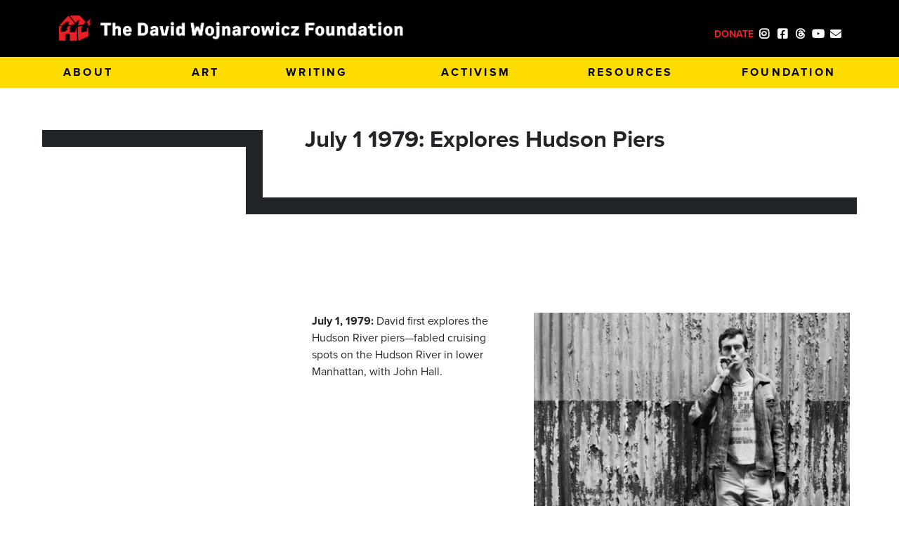

--- FILE ---
content_type: text/html; charset=UTF-8
request_url: https://wojfound.org/timeline_event/1979-july-1-hudson-piers/
body_size: 11475
content:
<!DOCTYPE html>
<html lang="en-US">
    <head>
        <meta charset="UTF-8" />
        <meta name="viewport" content="width=device-width" />
        <link rel="apple-touch-icon" sizes="180x180" href="/apple-touch-icon.png">
        <link rel="icon" type="image/png" sizes="32x32" href="/favicon-32x32.png">
        <link rel="icon" type="image/png" sizes="16x16" href="/favicon-16x16.png">
        <link rel="manifest" href="/site.webmanifest">
        <link rel="mask-icon" href="/safari-pinned-tab.svg" color="#5bbad5">
        <meta name="msapplication-TileColor" content="#da532c">
        <meta name="theme-color" content="#ffffff">
                <title>July 1 1979: Explores Hudson Piers | The David Wojnarowicz Foundation</title>
<meta name='robots' content='max-image-preview:large' />
	<style>img:is([sizes="auto" i], [sizes^="auto," i]) { contain-intrinsic-size: 3000px 1500px }</style>
	<link rel='dns-prefetch' href='//cdn.jsdelivr.net' />
<link rel='dns-prefetch' href='//use.typekit.net' />
<link rel="alternate" type="application/rss+xml" title="The David Wojnarowicz Foundation &raquo; Feed" href="https://wojfound.org/feed/" />
<link rel="alternate" type="application/rss+xml" title="The David Wojnarowicz Foundation &raquo; Comments Feed" href="https://wojfound.org/comments/feed/" />
<script type="text/javascript">
/* <![CDATA[ */
window._wpemojiSettings = {"baseUrl":"https:\/\/s.w.org\/images\/core\/emoji\/16.0.1\/72x72\/","ext":".png","svgUrl":"https:\/\/s.w.org\/images\/core\/emoji\/16.0.1\/svg\/","svgExt":".svg","source":{"concatemoji":"https:\/\/wojfound.org\/wp-includes\/js\/wp-emoji-release.min.js?ver=6.8.3"}};
/*! This file is auto-generated */
!function(s,n){var o,i,e;function c(e){try{var t={supportTests:e,timestamp:(new Date).valueOf()};sessionStorage.setItem(o,JSON.stringify(t))}catch(e){}}function p(e,t,n){e.clearRect(0,0,e.canvas.width,e.canvas.height),e.fillText(t,0,0);var t=new Uint32Array(e.getImageData(0,0,e.canvas.width,e.canvas.height).data),a=(e.clearRect(0,0,e.canvas.width,e.canvas.height),e.fillText(n,0,0),new Uint32Array(e.getImageData(0,0,e.canvas.width,e.canvas.height).data));return t.every(function(e,t){return e===a[t]})}function u(e,t){e.clearRect(0,0,e.canvas.width,e.canvas.height),e.fillText(t,0,0);for(var n=e.getImageData(16,16,1,1),a=0;a<n.data.length;a++)if(0!==n.data[a])return!1;return!0}function f(e,t,n,a){switch(t){case"flag":return n(e,"\ud83c\udff3\ufe0f\u200d\u26a7\ufe0f","\ud83c\udff3\ufe0f\u200b\u26a7\ufe0f")?!1:!n(e,"\ud83c\udde8\ud83c\uddf6","\ud83c\udde8\u200b\ud83c\uddf6")&&!n(e,"\ud83c\udff4\udb40\udc67\udb40\udc62\udb40\udc65\udb40\udc6e\udb40\udc67\udb40\udc7f","\ud83c\udff4\u200b\udb40\udc67\u200b\udb40\udc62\u200b\udb40\udc65\u200b\udb40\udc6e\u200b\udb40\udc67\u200b\udb40\udc7f");case"emoji":return!a(e,"\ud83e\udedf")}return!1}function g(e,t,n,a){var r="undefined"!=typeof WorkerGlobalScope&&self instanceof WorkerGlobalScope?new OffscreenCanvas(300,150):s.createElement("canvas"),o=r.getContext("2d",{willReadFrequently:!0}),i=(o.textBaseline="top",o.font="600 32px Arial",{});return e.forEach(function(e){i[e]=t(o,e,n,a)}),i}function t(e){var t=s.createElement("script");t.src=e,t.defer=!0,s.head.appendChild(t)}"undefined"!=typeof Promise&&(o="wpEmojiSettingsSupports",i=["flag","emoji"],n.supports={everything:!0,everythingExceptFlag:!0},e=new Promise(function(e){s.addEventListener("DOMContentLoaded",e,{once:!0})}),new Promise(function(t){var n=function(){try{var e=JSON.parse(sessionStorage.getItem(o));if("object"==typeof e&&"number"==typeof e.timestamp&&(new Date).valueOf()<e.timestamp+604800&&"object"==typeof e.supportTests)return e.supportTests}catch(e){}return null}();if(!n){if("undefined"!=typeof Worker&&"undefined"!=typeof OffscreenCanvas&&"undefined"!=typeof URL&&URL.createObjectURL&&"undefined"!=typeof Blob)try{var e="postMessage("+g.toString()+"("+[JSON.stringify(i),f.toString(),p.toString(),u.toString()].join(",")+"));",a=new Blob([e],{type:"text/javascript"}),r=new Worker(URL.createObjectURL(a),{name:"wpTestEmojiSupports"});return void(r.onmessage=function(e){c(n=e.data),r.terminate(),t(n)})}catch(e){}c(n=g(i,f,p,u))}t(n)}).then(function(e){for(var t in e)n.supports[t]=e[t],n.supports.everything=n.supports.everything&&n.supports[t],"flag"!==t&&(n.supports.everythingExceptFlag=n.supports.everythingExceptFlag&&n.supports[t]);n.supports.everythingExceptFlag=n.supports.everythingExceptFlag&&!n.supports.flag,n.DOMReady=!1,n.readyCallback=function(){n.DOMReady=!0}}).then(function(){return e}).then(function(){var e;n.supports.everything||(n.readyCallback(),(e=n.source||{}).concatemoji?t(e.concatemoji):e.wpemoji&&e.twemoji&&(t(e.twemoji),t(e.wpemoji)))}))}((window,document),window._wpemojiSettings);
/* ]]> */
</script>
<link rel='stylesheet' id='sbi_styles-css' href='https://wojfound.org/wp-content/plugins/instagram-feed/css/sbi-styles.min.css?ver=6.5.1' type='text/css' media='all' />
<style id='wp-emoji-styles-inline-css' type='text/css'>

	img.wp-smiley, img.emoji {
		display: inline !important;
		border: none !important;
		box-shadow: none !important;
		height: 1em !important;
		width: 1em !important;
		margin: 0 0.07em !important;
		vertical-align: -0.1em !important;
		background: none !important;
		padding: 0 !important;
	}
</style>
<link rel='stylesheet' id='wp-block-library-css' href='https://wojfound.org/wp-includes/css/dist/block-library/style.min.css?ver=6.8.3' type='text/css' media='all' />
<style id='classic-theme-styles-inline-css' type='text/css'>
/*! This file is auto-generated */
.wp-block-button__link{color:#fff;background-color:#32373c;border-radius:9999px;box-shadow:none;text-decoration:none;padding:calc(.667em + 2px) calc(1.333em + 2px);font-size:1.125em}.wp-block-file__button{background:#32373c;color:#fff;text-decoration:none}
</style>
<style id='global-styles-inline-css' type='text/css'>
:root{--wp--preset--aspect-ratio--square: 1;--wp--preset--aspect-ratio--4-3: 4/3;--wp--preset--aspect-ratio--3-4: 3/4;--wp--preset--aspect-ratio--3-2: 3/2;--wp--preset--aspect-ratio--2-3: 2/3;--wp--preset--aspect-ratio--16-9: 16/9;--wp--preset--aspect-ratio--9-16: 9/16;--wp--preset--color--black: #000000;--wp--preset--color--cyan-bluish-gray: #abb8c3;--wp--preset--color--white: #ffffff;--wp--preset--color--pale-pink: #f78da7;--wp--preset--color--vivid-red: #cf2e2e;--wp--preset--color--luminous-vivid-orange: #ff6900;--wp--preset--color--luminous-vivid-amber: #fcb900;--wp--preset--color--light-green-cyan: #7bdcb5;--wp--preset--color--vivid-green-cyan: #00d084;--wp--preset--color--pale-cyan-blue: #8ed1fc;--wp--preset--color--vivid-cyan-blue: #0693e3;--wp--preset--color--vivid-purple: #9b51e0;--wp--preset--gradient--vivid-cyan-blue-to-vivid-purple: linear-gradient(135deg,rgba(6,147,227,1) 0%,rgb(155,81,224) 100%);--wp--preset--gradient--light-green-cyan-to-vivid-green-cyan: linear-gradient(135deg,rgb(122,220,180) 0%,rgb(0,208,130) 100%);--wp--preset--gradient--luminous-vivid-amber-to-luminous-vivid-orange: linear-gradient(135deg,rgba(252,185,0,1) 0%,rgba(255,105,0,1) 100%);--wp--preset--gradient--luminous-vivid-orange-to-vivid-red: linear-gradient(135deg,rgba(255,105,0,1) 0%,rgb(207,46,46) 100%);--wp--preset--gradient--very-light-gray-to-cyan-bluish-gray: linear-gradient(135deg,rgb(238,238,238) 0%,rgb(169,184,195) 100%);--wp--preset--gradient--cool-to-warm-spectrum: linear-gradient(135deg,rgb(74,234,220) 0%,rgb(151,120,209) 20%,rgb(207,42,186) 40%,rgb(238,44,130) 60%,rgb(251,105,98) 80%,rgb(254,248,76) 100%);--wp--preset--gradient--blush-light-purple: linear-gradient(135deg,rgb(255,206,236) 0%,rgb(152,150,240) 100%);--wp--preset--gradient--blush-bordeaux: linear-gradient(135deg,rgb(254,205,165) 0%,rgb(254,45,45) 50%,rgb(107,0,62) 100%);--wp--preset--gradient--luminous-dusk: linear-gradient(135deg,rgb(255,203,112) 0%,rgb(199,81,192) 50%,rgb(65,88,208) 100%);--wp--preset--gradient--pale-ocean: linear-gradient(135deg,rgb(255,245,203) 0%,rgb(182,227,212) 50%,rgb(51,167,181) 100%);--wp--preset--gradient--electric-grass: linear-gradient(135deg,rgb(202,248,128) 0%,rgb(113,206,126) 100%);--wp--preset--gradient--midnight: linear-gradient(135deg,rgb(2,3,129) 0%,rgb(40,116,252) 100%);--wp--preset--font-size--small: 13px;--wp--preset--font-size--medium: 20px;--wp--preset--font-size--large: 36px;--wp--preset--font-size--x-large: 42px;--wp--preset--spacing--20: 0.44rem;--wp--preset--spacing--30: 0.67rem;--wp--preset--spacing--40: 1rem;--wp--preset--spacing--50: 1.5rem;--wp--preset--spacing--60: 2.25rem;--wp--preset--spacing--70: 3.38rem;--wp--preset--spacing--80: 5.06rem;--wp--preset--shadow--natural: 6px 6px 9px rgba(0, 0, 0, 0.2);--wp--preset--shadow--deep: 12px 12px 50px rgba(0, 0, 0, 0.4);--wp--preset--shadow--sharp: 6px 6px 0px rgba(0, 0, 0, 0.2);--wp--preset--shadow--outlined: 6px 6px 0px -3px rgba(255, 255, 255, 1), 6px 6px rgba(0, 0, 0, 1);--wp--preset--shadow--crisp: 6px 6px 0px rgba(0, 0, 0, 1);}:where(.is-layout-flex){gap: 0.5em;}:where(.is-layout-grid){gap: 0.5em;}body .is-layout-flex{display: flex;}.is-layout-flex{flex-wrap: wrap;align-items: center;}.is-layout-flex > :is(*, div){margin: 0;}body .is-layout-grid{display: grid;}.is-layout-grid > :is(*, div){margin: 0;}:where(.wp-block-columns.is-layout-flex){gap: 2em;}:where(.wp-block-columns.is-layout-grid){gap: 2em;}:where(.wp-block-post-template.is-layout-flex){gap: 1.25em;}:where(.wp-block-post-template.is-layout-grid){gap: 1.25em;}.has-black-color{color: var(--wp--preset--color--black) !important;}.has-cyan-bluish-gray-color{color: var(--wp--preset--color--cyan-bluish-gray) !important;}.has-white-color{color: var(--wp--preset--color--white) !important;}.has-pale-pink-color{color: var(--wp--preset--color--pale-pink) !important;}.has-vivid-red-color{color: var(--wp--preset--color--vivid-red) !important;}.has-luminous-vivid-orange-color{color: var(--wp--preset--color--luminous-vivid-orange) !important;}.has-luminous-vivid-amber-color{color: var(--wp--preset--color--luminous-vivid-amber) !important;}.has-light-green-cyan-color{color: var(--wp--preset--color--light-green-cyan) !important;}.has-vivid-green-cyan-color{color: var(--wp--preset--color--vivid-green-cyan) !important;}.has-pale-cyan-blue-color{color: var(--wp--preset--color--pale-cyan-blue) !important;}.has-vivid-cyan-blue-color{color: var(--wp--preset--color--vivid-cyan-blue) !important;}.has-vivid-purple-color{color: var(--wp--preset--color--vivid-purple) !important;}.has-black-background-color{background-color: var(--wp--preset--color--black) !important;}.has-cyan-bluish-gray-background-color{background-color: var(--wp--preset--color--cyan-bluish-gray) !important;}.has-white-background-color{background-color: var(--wp--preset--color--white) !important;}.has-pale-pink-background-color{background-color: var(--wp--preset--color--pale-pink) !important;}.has-vivid-red-background-color{background-color: var(--wp--preset--color--vivid-red) !important;}.has-luminous-vivid-orange-background-color{background-color: var(--wp--preset--color--luminous-vivid-orange) !important;}.has-luminous-vivid-amber-background-color{background-color: var(--wp--preset--color--luminous-vivid-amber) !important;}.has-light-green-cyan-background-color{background-color: var(--wp--preset--color--light-green-cyan) !important;}.has-vivid-green-cyan-background-color{background-color: var(--wp--preset--color--vivid-green-cyan) !important;}.has-pale-cyan-blue-background-color{background-color: var(--wp--preset--color--pale-cyan-blue) !important;}.has-vivid-cyan-blue-background-color{background-color: var(--wp--preset--color--vivid-cyan-blue) !important;}.has-vivid-purple-background-color{background-color: var(--wp--preset--color--vivid-purple) !important;}.has-black-border-color{border-color: var(--wp--preset--color--black) !important;}.has-cyan-bluish-gray-border-color{border-color: var(--wp--preset--color--cyan-bluish-gray) !important;}.has-white-border-color{border-color: var(--wp--preset--color--white) !important;}.has-pale-pink-border-color{border-color: var(--wp--preset--color--pale-pink) !important;}.has-vivid-red-border-color{border-color: var(--wp--preset--color--vivid-red) !important;}.has-luminous-vivid-orange-border-color{border-color: var(--wp--preset--color--luminous-vivid-orange) !important;}.has-luminous-vivid-amber-border-color{border-color: var(--wp--preset--color--luminous-vivid-amber) !important;}.has-light-green-cyan-border-color{border-color: var(--wp--preset--color--light-green-cyan) !important;}.has-vivid-green-cyan-border-color{border-color: var(--wp--preset--color--vivid-green-cyan) !important;}.has-pale-cyan-blue-border-color{border-color: var(--wp--preset--color--pale-cyan-blue) !important;}.has-vivid-cyan-blue-border-color{border-color: var(--wp--preset--color--vivid-cyan-blue) !important;}.has-vivid-purple-border-color{border-color: var(--wp--preset--color--vivid-purple) !important;}.has-vivid-cyan-blue-to-vivid-purple-gradient-background{background: var(--wp--preset--gradient--vivid-cyan-blue-to-vivid-purple) !important;}.has-light-green-cyan-to-vivid-green-cyan-gradient-background{background: var(--wp--preset--gradient--light-green-cyan-to-vivid-green-cyan) !important;}.has-luminous-vivid-amber-to-luminous-vivid-orange-gradient-background{background: var(--wp--preset--gradient--luminous-vivid-amber-to-luminous-vivid-orange) !important;}.has-luminous-vivid-orange-to-vivid-red-gradient-background{background: var(--wp--preset--gradient--luminous-vivid-orange-to-vivid-red) !important;}.has-very-light-gray-to-cyan-bluish-gray-gradient-background{background: var(--wp--preset--gradient--very-light-gray-to-cyan-bluish-gray) !important;}.has-cool-to-warm-spectrum-gradient-background{background: var(--wp--preset--gradient--cool-to-warm-spectrum) !important;}.has-blush-light-purple-gradient-background{background: var(--wp--preset--gradient--blush-light-purple) !important;}.has-blush-bordeaux-gradient-background{background: var(--wp--preset--gradient--blush-bordeaux) !important;}.has-luminous-dusk-gradient-background{background: var(--wp--preset--gradient--luminous-dusk) !important;}.has-pale-ocean-gradient-background{background: var(--wp--preset--gradient--pale-ocean) !important;}.has-electric-grass-gradient-background{background: var(--wp--preset--gradient--electric-grass) !important;}.has-midnight-gradient-background{background: var(--wp--preset--gradient--midnight) !important;}.has-small-font-size{font-size: var(--wp--preset--font-size--small) !important;}.has-medium-font-size{font-size: var(--wp--preset--font-size--medium) !important;}.has-large-font-size{font-size: var(--wp--preset--font-size--large) !important;}.has-x-large-font-size{font-size: var(--wp--preset--font-size--x-large) !important;}
:where(.wp-block-post-template.is-layout-flex){gap: 1.25em;}:where(.wp-block-post-template.is-layout-grid){gap: 1.25em;}
:where(.wp-block-columns.is-layout-flex){gap: 2em;}:where(.wp-block-columns.is-layout-grid){gap: 2em;}
:root :where(.wp-block-pullquote){font-size: 1.5em;line-height: 1.6;}
</style>
<link rel='stylesheet' id='blankslate-style-css' href='https://wojfound.org/wp-content/themes/woj/style.css?ver=6.8.3' type='text/css' media='all' />
<link rel='stylesheet' id='typekit-fonts-css' href='//use.typekit.net/ihj2sec.css?ver=6.8.3' type='text/css' media='all' />
<link rel='stylesheet' id='font-awesome-css' href='https://wojfound.org/wp-content/themes/woj/dist/fontawesome/css/all.min.css?ver=6.8.3' type='text/css' media='all' />
<link rel='stylesheet' id='font-awesome-svg-css' href='https://wojfound.org/wp-content/themes/woj/dist/fontawesome/css/svg-with-js.min.css?ver=6.8.3' type='text/css' media='all' />
<link rel='stylesheet' id='slick-css-css' href='//cdn.jsdelivr.net/npm/slick-carousel@1.8.1/slick/slick.css?ver=6.8.3' type='text/css' media='all' />
<link rel='stylesheet' id='slick-css-theme-css' href='//cdn.jsdelivr.net/npm/slick-carousel@1.8.1/slick/slick-theme.css?ver=6.8.3' type='text/css' media='all' />
<link rel='stylesheet' id='main-style-css' href='https://wojfound.org/wp-content/themes/woj/dist/css/main.css?ver=1758233461' type='text/css' media='all' />
<script type="text/javascript" src="https://wojfound.org/wp-includes/js/jquery/jquery.min.js?ver=3.7.1" id="jquery-core-js"></script>
<script type="text/javascript" src="https://wojfound.org/wp-includes/js/jquery/jquery-migrate.min.js?ver=3.4.1" id="jquery-migrate-js"></script>
<script type="text/javascript" src="https://wojfound.org/wp-content/plugins/flowpaper-lite-pdf-flipbook/assets/lity/lity.min.js" id="lity-js-js"></script>
<script type="text/javascript" src="//cdn.jsdelivr.net/npm/bootstrap@5.1.3/dist/js/bootstrap.bundle.min.js?ver=5.1.3" id="bootstrap-js-js"></script>
<script type="text/javascript" src="https://wojfound.org/wp-content/themes/woj/dist/fontawesome/js/all.min.js?ver=6" id="font-awesome-js-js"></script>
<script type="text/javascript" src="//cdn.jsdelivr.net/npm/slick-carousel@1.8.1/slick/slick.min.js?ver=1.8.1" id="slick-js-js"></script>
<script type="text/javascript" src="https://wojfound.org/wp-content/themes/woj/dist/js/search.js?ver=1758233463" id="search-js-js"></script>
<link rel="https://api.w.org/" href="https://wojfound.org/wp-json/" /><link rel="alternate" title="JSON" type="application/json" href="https://wojfound.org/wp-json/wp/v2/timeline_event/2760" /><link rel="EditURI" type="application/rsd+xml" title="RSD" href="https://wojfound.org/xmlrpc.php?rsd" />
<link rel="canonical" href="https://wojfound.org/timeline_event/1979-july-1-hudson-piers/" />
<link rel='shortlink' href='https://wojfound.org/?p=2760' />
<link rel="alternate" title="oEmbed (JSON)" type="application/json+oembed" href="https://wojfound.org/wp-json/oembed/1.0/embed?url=https%3A%2F%2Fwojfound.org%2Ftimeline_event%2F1979-july-1-hudson-piers%2F" />
<link rel="alternate" title="oEmbed (XML)" type="text/xml+oembed" href="https://wojfound.org/wp-json/oembed/1.0/embed?url=https%3A%2F%2Fwojfound.org%2Ftimeline_event%2F1979-july-1-hudson-piers%2F&#038;format=xml" />

		<!-- GA Google Analytics @ https://m0n.co/ga -->
		<script async src="https://www.googletagmanager.com/gtag/js?id=G-66P557H74W"></script>
		<script>
			window.dataLayer = window.dataLayer || [];
			function gtag(){dataLayer.push(arguments);}
			gtag('js', new Date());
			gtag('config', 'G-66P557H74W');
		</script>

			<style type="text/css" id="wp-custom-css">
			#sticky-header #search-menu .menu-item.menu-item-3961 a, #header #search-menu .menu-item.menu-item-3961 a {
    font-size: 14px;
    text-transform: uppercase;
    color: #e82025;
    line-height: 1em;
    text-align: left;
}


#sb_instagram .sbi_photo img {
    height: auto;
}		</style>
		    </head>
    <body class="wp-singular timeline_event-template-default single single-timeline_event postid-2760 wp-embed-responsive wp-theme-woj">
        <a href="#content" class="skip-link screen-reader-text">Skip to the content</a>        <div id="wrapper" class="hfeed">
            <div class='modal fade' id="searchModal" data-bs-backdrop="true" data-bs-keyboard="true" tabindex="-1" aria-labelledby="searchModalLabel" aria-hidden="true">
                <div class="modal-dialog">
                    <div class="modal-content">
                        <div class="modal-body">
                            <button type="button" data-bs-dismiss="modal" aria-label="Close">
                                <i class="fas fa-times"></i>
                            </button>
                            <form role="search" method="get" class="search-form" action="https://wojfound.org/">
    <label>
        <span class="screen-reader-text">Search for:</span>
        <input type="search" class="search-field" placeholder="Search …" value="" name="s" autofocus>
    </label>
    <button type="submit" class="search-submit">
        <i class="fas fa-search"></i>
    </button>
</form>
                        </div>
                    </div>
                </div>
            </div>

            <header id="header" role="banner">
                <div class="container-xl">
                    <div class="row branding-row">
                        <div id="branding" class="col-8">
                            <div id="site-title" itemprop="publisher" itemscope itemtype="https://schema.org/Organization">
                                <a href="https://wojfound.org/" title="The David Wojnarowicz Foundation" rel="home" itemprop="url"><span itemprop="name">The David Wojnarowicz Foundation</span><img class="desktop" alt="Logo with Burning House" src ="https://wojfound.org/wp-content/themes/woj/images/logo.png" /><img class="mobile" alt="Logo with Burning House" src ="https://wojfound.org/wp-content/themes/woj/images/mobile-header-logo.png" /></a>                            </div>
                            <div id="site-description"></div>
                        </div>
                        <nav id="search-menu" class="col-4" role="navigation" itemscope itemtype="https://schema.org/SiteNavigationElement">
                            <div class="menu-search-menu-container"><ul id="menu-search-menu" class="menu"><li id="menu-item-3961" class="menu-item menu-item-type-post_type menu-item-object-page menu-item-3961"><a href="https://wojfound.org/foundation/support-the-david-wojnarowicz-foundation/" itemprop="url"><span itemprop="name">Donate</span></a></li>
<li id="menu-item-14" class="search-icon menu-item menu-item-type-custom menu-item-object-custom menu-item-14"><a href="#" itemprop="url"><span itemprop="name">Search</span></a></li>
<li id="menu-item-17" class="instagram-icon menu-item menu-item-type-custom menu-item-object-custom menu-item-17"><a href="http://www.Instagram.com/WojFound" itemprop="url"><span itemprop="name">Instagram</span></a></li>
<li id="menu-item-16" class="facebook-icon menu-item menu-item-type-custom menu-item-object-custom menu-item-16"><a href="https://www.facebook.com/profile.php?id=100083606310825" itemprop="url"><span itemprop="name">Facebook</span></a></li>
<li id="menu-item-4352" class="threads-icon menu-item menu-item-type-custom menu-item-object-custom menu-item-4352"><a href="https://www.threads.net/@wojfound" itemprop="url"><span itemprop="name">Threads</span></a></li>
<li id="menu-item-4351" class="youtube-icon menu-item menu-item-type-custom menu-item-object-custom menu-item-4351"><a href="https://www.youtube.com/@wojfound/videos" itemprop="url"><span itemprop="name">Youtube</span></a></li>
<li id="menu-item-3770" class="mail-icon menu-item menu-item-type-custom menu-item-object-custom menu-item-3770"><a href="mailto:info@wojfound.org?bcc=wojfound@gmail.com&#038;Subject=Wojfound%20Website%20Query" itemprop="url"><span itemprop="name">Mail</span></a></li>
</ul></div>                        </nav>
                    </div>
                </div>
            </header>
                        <header id="sticky-header">
                <div class="nav-wrapper">
                    <div class="container-xl">
                        <div class="row">
                            <nav id="menu" role="navigation" itemscope itemtype="https://schema.org/SiteNavigationElement">
                                <div class="menu-main-menu-container"><ul id="menu-main-menu" class="menu"><li id="menu-item-8" class="menu-item menu-item-type-custom menu-item-object-custom menu-item-has-children menu-item-8"><a href="/about" itemprop="url"><span itemprop="name">About</span></a>
<ul class="sub-menu">
	<li id="menu-item-13" class="menu-item menu-item-type-post_type menu-item-object-page menu-item-13"><a href="https://wojfound.org/about/about/" itemprop="url"><span itemprop="name">David Wojnarowicz</span></a></li>
	<li id="menu-item-28" class="menu-item menu-item-type-post_type menu-item-object-page menu-item-28"><a href="https://wojfound.org/about/in-his-own-words/" itemprop="url"><span itemprop="name">In His Own Words</span></a></li>
	<li id="menu-item-3600" class="menu-item menu-item-type-custom menu-item-object-custom menu-item-3600"><a href="https://wojfound.org/biblio/wojnarowicz-fk-you-fggot-fker-2020/" itemprop="url"><span itemprop="name">Documentary Film</span></a></li>
	<li id="menu-item-4100" class="menu-item menu-item-type-custom menu-item-object-custom menu-item-4100"><a href="/donate-alias" itemprop="url"><span itemprop="name">Donate</span></a></li>
</ul>
</li>
<li id="menu-item-9" class="menu-item menu-item-type-custom menu-item-object-custom menu-item-has-children menu-item-9"><a href="/art" itemprop="url"><span itemprop="name">Art</span></a>
<ul class="sub-menu">
	<li id="menu-item-52" class="menu-item menu-item-type-post_type menu-item-object-page menu-item-52"><a href="https://wojfound.org/art/explore-art/" itemprop="url"><span itemprop="name">Explore Art</span></a></li>
</ul>
</li>
<li id="menu-item-10" class="menu-item menu-item-type-custom menu-item-object-custom menu-item-has-children menu-item-10"><a href="/writings" itemprop="url"><span itemprop="name">Writing</span></a>
<ul class="sub-menu">
	<li id="menu-item-50" class="menu-item menu-item-type-post_type menu-item-object-page menu-item-50"><a href="https://wojfound.org/writings/explore-writing/" itemprop="url"><span itemprop="name">Explore Writing</span></a></li>
</ul>
</li>
<li id="menu-item-3905" class="menu-item menu-item-type-custom menu-item-object-custom menu-item-has-children menu-item-3905"><a href="/activism/artist-writer-activist/" itemprop="url"><span itemprop="name">Activism</span></a>
<ul class="sub-menu">
	<li id="menu-item-3965" class="menu-item menu-item-type-post_type menu-item-object-page menu-item-3965"><a href="https://wojfound.org/activism/artist-writer-activist/" itemprop="url"><span itemprop="name">Artist, writer, activist.</span></a></li>
	<li id="menu-item-3903" class="menu-item menu-item-type-post_type menu-item-object-page menu-item-3903"><a href="https://wojfound.org/activism/on-activism/" itemprop="url"><span itemprop="name">Activist Quotes</span></a></li>
	<li id="menu-item-4047" class="menu-item menu-item-type-post_type menu-item-object-page menu-item-4047"><a href="https://wojfound.org/activism/activist-work/" itemprop="url"><span itemprop="name">Activist Acts</span></a></li>
	<li id="menu-item-4496" class="menu-item menu-item-type-post_type menu-item-object-page menu-item-4496"><a href="https://wojfound.org/share-davids-message/" itemprop="url"><span itemprop="name">Share David’s message</span></a></li>
</ul>
</li>
<li id="menu-item-11" class="menu-item menu-item-type-custom menu-item-object-custom menu-item-has-children menu-item-11"><a href="/scholarship" itemprop="url"><span itemprop="name">Resources</span></a>
<ul class="sub-menu">
	<li id="menu-item-49" class="menu-item menu-item-type-post_type menu-item-object-page menu-item-has-children menu-item-49"><a href="https://wojfound.org/scholarship/intro-scholarship/" itemprop="url"><span itemprop="name">Introduction</span></a>
	<ul class="sub-menu">
		<li id="menu-item-3656" class="menu-item menu-item-type-post_type menu-item-object-page menu-item-3656"><a href="https://wojfound.org/scholarship/intro-scholarship/ppow/" itemprop="url"><span itemprop="name">The Estate of David Wojnarowicz at P·P·O·W</span></a></li>
		<li id="menu-item-3657" class="menu-item menu-item-type-post_type menu-item-object-page menu-item-3657"><a href="https://wojfound.org/scholarship/intro-scholarship/moma/" itemprop="url"><span itemprop="name">The Museum of Modern Art Archives, Library, and Research Collections (ALRC)</span></a></li>
		<li id="menu-item-3655" class="menu-item menu-item-type-post_type menu-item-object-page menu-item-3655"><a href="https://wojfound.org/scholarship/intro-scholarship/the-whitney-museum-of-american-art-archives/" itemprop="url"><span itemprop="name">The Whitney Museum of American Art Archives</span></a></li>
		<li id="menu-item-3654" class="menu-item menu-item-type-post_type menu-item-object-page menu-item-3654"><a href="https://wojfound.org/scholarship/intro-scholarship/university-galleries/" itemprop="url"><span itemprop="name">University Galleries of Illinois State University</span></a></li>
		<li id="menu-item-3652" class="menu-item menu-item-type-post_type menu-item-object-page menu-item-3652"><a href="https://wojfound.org/scholarship/intro-scholarship/the-davidwojnarowicz-knowledge-base/" itemprop="url"><span itemprop="name">The David Wojnarowicz Knowledge Base</span></a></li>
		<li id="menu-item-3653" class="menu-item menu-item-type-post_type menu-item-object-page menu-item-3653"><a href="https://wojfound.org/scholarship/intro-scholarship/fales-library-special-collections-nyu/" itemprop="url"><span itemprop="name">The David Wojnarowicz Papers</span></a></li>
		<li id="menu-item-3651" class="menu-item menu-item-type-post_type menu-item-object-page menu-item-3651"><a href="https://wojfound.org/scholarship/intro-scholarship/open-access-theses-and-dissertations/" itemprop="url"><span itemprop="name">Open Access Theses and Dissertations</span></a></li>
	</ul>
</li>
	<li id="menu-item-3564" class="menu-item menu-item-type-post_type menu-item-object-page menu-item-has-children menu-item-3564"><a href="https://wojfound.org/scholarship/timeline/" itemprop="url"><span itemprop="name">TIMELINE</span></a>
	<ul class="sub-menu">
		<li id="menu-item-3565" class="menu-item menu-item-type-post_type menu-item-object-page menu-item-3565"><a href="https://wojfound.org/scholarship/timeline/1954-1973-childhood/" itemprop="url"><span itemprop="name">1954-1973—Childhood</span></a></li>
		<li id="menu-item-3566" class="menu-item menu-item-type-post_type menu-item-object-page menu-item-3566"><a href="https://wojfound.org/scholarship/timeline/1974-1978-poetry/" itemprop="url"><span itemprop="name">1974-1978—Early Writing</span></a></li>
		<li id="menu-item-3567" class="menu-item menu-item-type-post_type menu-item-object-page menu-item-3567"><a href="https://wojfound.org/scholarship/timeline/1979-81-photography/" itemprop="url"><span itemprop="name">1979-81—Early Images</span></a></li>
		<li id="menu-item-3568" class="menu-item menu-item-type-post_type menu-item-object-page menu-item-3568"><a href="https://wojfound.org/scholarship/timeline/1982-east-village/" itemprop="url"><span itemprop="name">1982—EAST VILLAGE</span></a></li>
		<li id="menu-item-3569" class="menu-item menu-item-type-post_type menu-item-object-page menu-item-3569"><a href="https://wojfound.org/scholarship/timeline/1983-national/" itemprop="url"><span itemprop="name">1983—NATIONAL</span></a></li>
		<li id="menu-item-3570" class="menu-item menu-item-type-post_type menu-item-object-page menu-item-3570"><a href="https://wojfound.org/scholarship/timeline/1984-international/" itemprop="url"><span itemprop="name">1984—INTERNATIONAL</span></a></li>
		<li id="menu-item-3571" class="menu-item menu-item-type-post_type menu-item-object-page menu-item-3571"><a href="https://wojfound.org/scholarship/timeline/1985-metamorphosis/" itemprop="url"><span itemprop="name">1985—METAMORPHOSIS</span></a></li>
		<li id="menu-item-3572" class="menu-item menu-item-type-post_type menu-item-object-page menu-item-3572"><a href="https://wojfound.org/scholarship/timeline/1986-history-paintings/" itemprop="url"><span itemprop="name">1986—HISTORY PAINTINGS</span></a></li>
		<li id="menu-item-3573" class="menu-item menu-item-type-post_type menu-item-object-page menu-item-3573"><a href="https://wojfound.org/scholarship/timeline/1987-aids-crisis/" itemprop="url"><span itemprop="name">1987—AIDS CRISIS</span></a></li>
		<li id="menu-item-3574" class="menu-item menu-item-type-post_type menu-item-object-page menu-item-3574"><a href="https://wojfound.org/scholarship/timeline/1988-activism/" itemprop="url"><span itemprop="name">1988—ACTIVISM</span></a></li>
		<li id="menu-item-3575" class="menu-item menu-item-type-post_type menu-item-object-page menu-item-3575"><a href="https://wojfound.org/scholarship/timeline/1989-censorship/" itemprop="url"><span itemprop="name">1989—CENSORSHIP</span></a></li>
		<li id="menu-item-3576" class="menu-item menu-item-type-post_type menu-item-object-page menu-item-3576"><a href="https://wojfound.org/scholarship/timeline/1990-mourning/" itemprop="url"><span itemprop="name">1990—MOURNING</span></a></li>
		<li id="menu-item-3577" class="menu-item menu-item-type-post_type menu-item-object-page menu-item-3577"><a href="https://wojfound.org/scholarship/timeline/1991-face-in-dirt/" itemprop="url"><span itemprop="name">1991—FACE IN DIRT</span></a></li>
		<li id="menu-item-3578" class="menu-item menu-item-type-post_type menu-item-object-page menu-item-3578"><a href="https://wojfound.org/scholarship/timeline/1992-political-funeral/" itemprop="url"><span itemprop="name">1992—POLITICAL FUNERAL</span></a></li>
	</ul>
</li>
	<li id="menu-item-2580" class="menu-item menu-item-type-post_type menu-item-object-page menu-item-2580"><a href="https://wojfound.org/scholarship/oral-history-2/" itemprop="url"><span itemprop="name">Oral History</span></a></li>
	<li id="menu-item-27" class="menu-item menu-item-type-post_type menu-item-object-page menu-item-27"><a href="https://wojfound.org/scholarship/collections/" itemprop="url"><span itemprop="name">Collections</span></a></li>
	<li id="menu-item-2349" class="menu-item menu-item-type-post_type menu-item-object-page menu-item-2349"><a href="https://wojfound.org/scholarship/exhibitions-1982-92/" itemprop="url"><span itemprop="name">Exhibitions</span></a></li>
	<li id="menu-item-51" class="menu-item menu-item-type-post_type menu-item-object-page menu-item-51"><a href="https://wojfound.org/scholarship/select-exhibitions/" itemprop="url"><span itemprop="name">Exhibition Archives</span></a></li>
	<li id="menu-item-54" class="menu-item menu-item-type-post_type menu-item-object-page menu-item-54"><a href="https://wojfound.org/scholarship/bibliography/" itemprop="url"><span itemprop="name">Bibliography</span></a></li>
	<li id="menu-item-3405" class="menu-item menu-item-type-post_type menu-item-object-page menu-item-3405"><a href="https://wojfound.org/scholarship/david-wojnarowicz-filmography/" itemprop="url"><span itemprop="name">Filmography</span></a></li>
	<li id="menu-item-4099" class="menu-item menu-item-type-custom menu-item-object-custom menu-item-4099"><a href="/donate-alias" itemprop="url"><span itemprop="name">Donate</span></a></li>
</ul>
</li>
<li id="menu-item-12" class="menu-item menu-item-type-custom menu-item-object-custom menu-item-has-children menu-item-12"><a href="/foundation" itemprop="url"><span itemprop="name">Foundation</span></a>
<ul class="sub-menu">
	<li id="menu-item-46" class="menu-item menu-item-type-post_type menu-item-object-page menu-item-46"><a href="https://wojfound.org/foundation/mission/" itemprop="url"><span itemprop="name">Our Mission</span></a></li>
	<li id="menu-item-4365" class="menu-item menu-item-type-post_type menu-item-object-page menu-item-4365"><a href="https://wojfound.org/celebrating-the-70th-anniversary-of-david-wojnarowiczs-birth/" itemprop="url"><span itemprop="name">70th Year</span></a></li>
	<li id="menu-item-3936" class="menu-item menu-item-type-post_type menu-item-object-page menu-item-3936"><a href="https://wojfound.org/foundation/support-the-david-wojnarowicz-foundation/" itemprop="url"><span itemprop="name">Donate</span></a></li>
	<li id="menu-item-43" class="menu-item menu-item-type-post_type menu-item-object-page menu-item-43"><a href="https://wojfound.org/foundation/subscribe/" itemprop="url"><span itemprop="name">Subscribe</span></a></li>
	<li id="menu-item-4156" class="menu-item menu-item-type-post_type menu-item-object-page menu-item-4156"><a href="https://wojfound.org/foundation/events/" itemprop="url"><span itemprop="name">Events</span></a></li>
	<li id="menu-item-3507" class="menu-item menu-item-type-post_type menu-item-object-page menu-item-has-children menu-item-3507"><a href="https://wojfound.org/foundation/news/" itemprop="url"><span itemprop="name">News</span></a>
	<ul class="sub-menu">
		<li id="menu-item-4712" class="menu-item menu-item-type-post_type menu-item-object-page menu-item-4712"><a href="https://wojfound.org/foundation/david-wojnarowicz-murals-found-in-louisville-kentucky/" itemprop="url"><span itemprop="name">David Wojnarowicz Murals Found in Louisville, Kentucky</span></a></li>
		<li id="menu-item-3760" class="menu-item menu-item-type-post_type menu-item-object-page menu-item-3760"><a href="https://wojfound.org/foundation/summer-2023/" itemprop="url"><span itemprop="name">Summer 2023 Newsletter</span></a></li>
		<li id="menu-item-3759" class="menu-item menu-item-type-post_type menu-item-object-page menu-item-3759"><a href="https://wojfound.org/foundation/spring-2023-newsletter/" itemprop="url"><span itemprop="name">Spring 2023 Newsletter</span></a></li>
		<li id="menu-item-3797" class="menu-item menu-item-type-post_type menu-item-object-page menu-item-3797"><a href="https://wojfound.org/foundation/news/wojnarowicz-film-work-made-available-to-public/" itemprop="url"><span itemprop="name">Wojnarowicz Film Work Made Available to Public</span></a></li>
		<li id="menu-item-3796" class="menu-item menu-item-type-post_type menu-item-object-page menu-item-3796"><a href="https://wojfound.org/foundation/news/wojnarowicz-foundation-oral-history-project-expands/" itemprop="url"><span itemprop="name">Wojnarowicz Foundation Oral History Project Expands</span></a></li>
		<li id="menu-item-3658" class="menu-item menu-item-type-post_type menu-item-object-page menu-item-3658"><a href="https://wojfound.org/foundation/news/news-the-wojnarowicz-foundation-announces-support-of-hetrick-martin-institute/" itemprop="url"><span itemprop="name">Wojnarowicz Foundation Announces Support of Hetrick-Martin Institute</span></a></li>
		<li id="menu-item-3659" class="menu-item menu-item-type-post_type menu-item-object-page menu-item-3659"><a href="https://wojfound.org/foundation/news/news-inaugural-wojnarowicz-fellow-named/" itemprop="url"><span itemprop="name">Inaugural Wojnarowicz Fellow Named</span></a></li>
		<li id="menu-item-3660" class="menu-item menu-item-type-post_type menu-item-object-page menu-item-3660"><a href="https://wojfound.org/foundation/news/news-the-david-wojnarowicz-foundation-launches-oral-history-series/" itemprop="url"><span itemprop="name">The David Wojnarowicz Foundation Launches Oral History Series</span></a></li>
		<li id="menu-item-3661" class="menu-item menu-item-type-post_type menu-item-object-page menu-item-3661"><a href="https://wojfound.org/foundation/news/news-david-wojnarowicz-foundation-launch-announced/" itemprop="url"><span itemprop="name">David Wojnarowicz Foundation Launch Announced</span></a></li>
	</ul>
</li>
	<li id="menu-item-4110" class="menu-item menu-item-type-post_type menu-item-object-page menu-item-4110"><a href="https://wojfound.org/fellowship/" itemprop="url"><span itemprop="name">Fellowship</span></a></li>
	<li id="menu-item-749" class="menu-item menu-item-type-post_type menu-item-object-page menu-item-749"><a href="https://wojfound.org/foundation/instagram/" itemprop="url"><span itemprop="name">Instagram</span></a></li>
	<li id="menu-item-2255" class="menu-item menu-item-type-post_type menu-item-object-page menu-item-2255"><a href="https://wojfound.org/foundation/aids-memorial-quilt/" itemprop="url"><span itemprop="name">AIDS Quilt</span></a></li>
	<li id="menu-item-47" class="menu-item menu-item-type-post_type menu-item-object-page menu-item-47"><a href="https://wojfound.org/foundation/welcome/" itemprop="url"><span itemprop="name">Founding</span></a></li>
	<li id="menu-item-42" class="menu-item menu-item-type-post_type menu-item-object-page menu-item-42"><a href="https://wojfound.org/foundation/contact-us/" itemprop="url"><span itemprop="name">Contact Us</span></a></li>
</ul>
</li>
<li id="menu-item-4102" class="menu-item menu-item-type-custom menu-item-object-custom menu-item-4102"><a href="/donate-alias" itemprop="url"><span itemprop="name">Donate</span></a></li>
<i class="fa-solid fa-caret-down"></i></ul></div>                            </nav>
                        </div>
                    </div>
                </div>
                <script>
                    (function($) {

                        // toggle mobile menu visibility

                        $(document).ready(function() {

                            $('#menu-main-menu .fa-caret-down').on('click', function(e) {
                                $('#menu-main-menu').toggleClass('closed');

                            });
                        });
                    })(jQuery);

                </script>
            </header>

            <div id="container" class="container-xl">
                <div class="row">
                    <aside id="sidebar" class="col-md-3" role="complementary">
    <div id="primary" class="widget-area">
        <ul class="xoxo">
            <li id="nav_menu-2" class="widget-container widget_nav_menu"><h3 class="widget-title">Sidebar Menu</h3><div class="menu-main-menu-container"><ul id="menu-main-menu-1" class="menu"><li class="menu-item menu-item-type-custom menu-item-object-custom menu-item-has-children menu-item-8"><a href="/about" itemprop="url">About</a>
<ul class="sub-menu">
	<li class="menu-item menu-item-type-post_type menu-item-object-page menu-item-13"><a href="https://wojfound.org/about/about/" itemprop="url">David Wojnarowicz</a></li>
	<li class="menu-item menu-item-type-post_type menu-item-object-page menu-item-28"><a href="https://wojfound.org/about/in-his-own-words/" itemprop="url">In His Own Words</a></li>
	<li class="menu-item menu-item-type-custom menu-item-object-custom menu-item-3600"><a href="https://wojfound.org/biblio/wojnarowicz-fk-you-fggot-fker-2020/" itemprop="url">Documentary Film</a></li>
	<li class="menu-item menu-item-type-custom menu-item-object-custom menu-item-4100"><a href="/donate-alias" itemprop="url">Donate</a></li>
</ul>
</li>
<li class="menu-item menu-item-type-custom menu-item-object-custom menu-item-has-children menu-item-9"><a href="/art" itemprop="url">Art</a>
<ul class="sub-menu">
	<li class="menu-item menu-item-type-post_type menu-item-object-page menu-item-52"><a href="https://wojfound.org/art/explore-art/" itemprop="url">Explore Art</a></li>
</ul>
</li>
<li class="menu-item menu-item-type-custom menu-item-object-custom menu-item-has-children menu-item-10"><a href="/writings" itemprop="url">Writing</a>
<ul class="sub-menu">
	<li class="menu-item menu-item-type-post_type menu-item-object-page menu-item-50"><a href="https://wojfound.org/writings/explore-writing/" itemprop="url">Explore Writing</a></li>
</ul>
</li>
<li class="menu-item menu-item-type-custom menu-item-object-custom menu-item-has-children menu-item-3905"><a href="/activism/artist-writer-activist/" itemprop="url">Activism</a>
<ul class="sub-menu">
	<li class="menu-item menu-item-type-post_type menu-item-object-page menu-item-3965"><a href="https://wojfound.org/activism/artist-writer-activist/" itemprop="url">Artist, writer, activist.</a></li>
	<li class="menu-item menu-item-type-post_type menu-item-object-page menu-item-3903"><a href="https://wojfound.org/activism/on-activism/" itemprop="url">Activist Quotes</a></li>
	<li class="menu-item menu-item-type-post_type menu-item-object-page menu-item-4047"><a href="https://wojfound.org/activism/activist-work/" itemprop="url">Activist Acts</a></li>
	<li class="menu-item menu-item-type-post_type menu-item-object-page menu-item-4496"><a href="https://wojfound.org/share-davids-message/" itemprop="url">Share David’s message</a></li>
</ul>
</li>
<li class="menu-item menu-item-type-custom menu-item-object-custom menu-item-has-children menu-item-11"><a href="/scholarship" itemprop="url">Resources</a>
<ul class="sub-menu">
	<li class="menu-item menu-item-type-post_type menu-item-object-page menu-item-has-children menu-item-49"><a href="https://wojfound.org/scholarship/intro-scholarship/" itemprop="url">Introduction</a>
	<ul class="sub-menu">
		<li class="menu-item menu-item-type-post_type menu-item-object-page menu-item-3656"><a href="https://wojfound.org/scholarship/intro-scholarship/ppow/" itemprop="url">The Estate of David Wojnarowicz at P·P·O·W</a></li>
		<li class="menu-item menu-item-type-post_type menu-item-object-page menu-item-3657"><a href="https://wojfound.org/scholarship/intro-scholarship/moma/" itemprop="url">The Museum of Modern Art Archives, Library, and Research Collections (ALRC)</a></li>
		<li class="menu-item menu-item-type-post_type menu-item-object-page menu-item-3655"><a href="https://wojfound.org/scholarship/intro-scholarship/the-whitney-museum-of-american-art-archives/" itemprop="url">The Whitney Museum of American Art Archives</a></li>
		<li class="menu-item menu-item-type-post_type menu-item-object-page menu-item-3654"><a href="https://wojfound.org/scholarship/intro-scholarship/university-galleries/" itemprop="url">University Galleries of Illinois State University</a></li>
		<li class="menu-item menu-item-type-post_type menu-item-object-page menu-item-3652"><a href="https://wojfound.org/scholarship/intro-scholarship/the-davidwojnarowicz-knowledge-base/" itemprop="url">The David Wojnarowicz Knowledge Base</a></li>
		<li class="menu-item menu-item-type-post_type menu-item-object-page menu-item-3653"><a href="https://wojfound.org/scholarship/intro-scholarship/fales-library-special-collections-nyu/" itemprop="url">The David Wojnarowicz Papers</a></li>
		<li class="menu-item menu-item-type-post_type menu-item-object-page menu-item-3651"><a href="https://wojfound.org/scholarship/intro-scholarship/open-access-theses-and-dissertations/" itemprop="url">Open Access Theses and Dissertations</a></li>
	</ul>
</li>
	<li class="menu-item menu-item-type-post_type menu-item-object-page menu-item-has-children menu-item-3564"><a href="https://wojfound.org/scholarship/timeline/" itemprop="url">TIMELINE</a>
	<ul class="sub-menu">
		<li class="menu-item menu-item-type-post_type menu-item-object-page menu-item-3565"><a href="https://wojfound.org/scholarship/timeline/1954-1973-childhood/" itemprop="url">1954-1973—Childhood</a></li>
		<li class="menu-item menu-item-type-post_type menu-item-object-page menu-item-3566"><a href="https://wojfound.org/scholarship/timeline/1974-1978-poetry/" itemprop="url">1974-1978—Early Writing</a></li>
		<li class="menu-item menu-item-type-post_type menu-item-object-page menu-item-3567"><a href="https://wojfound.org/scholarship/timeline/1979-81-photography/" itemprop="url">1979-81—Early Images</a></li>
		<li class="menu-item menu-item-type-post_type menu-item-object-page menu-item-3568"><a href="https://wojfound.org/scholarship/timeline/1982-east-village/" itemprop="url">1982—EAST VILLAGE</a></li>
		<li class="menu-item menu-item-type-post_type menu-item-object-page menu-item-3569"><a href="https://wojfound.org/scholarship/timeline/1983-national/" itemprop="url">1983—NATIONAL</a></li>
		<li class="menu-item menu-item-type-post_type menu-item-object-page menu-item-3570"><a href="https://wojfound.org/scholarship/timeline/1984-international/" itemprop="url">1984—INTERNATIONAL</a></li>
		<li class="menu-item menu-item-type-post_type menu-item-object-page menu-item-3571"><a href="https://wojfound.org/scholarship/timeline/1985-metamorphosis/" itemprop="url">1985—METAMORPHOSIS</a></li>
		<li class="menu-item menu-item-type-post_type menu-item-object-page menu-item-3572"><a href="https://wojfound.org/scholarship/timeline/1986-history-paintings/" itemprop="url">1986—HISTORY PAINTINGS</a></li>
		<li class="menu-item menu-item-type-post_type menu-item-object-page menu-item-3573"><a href="https://wojfound.org/scholarship/timeline/1987-aids-crisis/" itemprop="url">1987—AIDS CRISIS</a></li>
		<li class="menu-item menu-item-type-post_type menu-item-object-page menu-item-3574"><a href="https://wojfound.org/scholarship/timeline/1988-activism/" itemprop="url">1988—ACTIVISM</a></li>
		<li class="menu-item menu-item-type-post_type menu-item-object-page menu-item-3575"><a href="https://wojfound.org/scholarship/timeline/1989-censorship/" itemprop="url">1989—CENSORSHIP</a></li>
		<li class="menu-item menu-item-type-post_type menu-item-object-page menu-item-3576"><a href="https://wojfound.org/scholarship/timeline/1990-mourning/" itemprop="url">1990—MOURNING</a></li>
		<li class="menu-item menu-item-type-post_type menu-item-object-page menu-item-3577"><a href="https://wojfound.org/scholarship/timeline/1991-face-in-dirt/" itemprop="url">1991—FACE IN DIRT</a></li>
		<li class="menu-item menu-item-type-post_type menu-item-object-page menu-item-3578"><a href="https://wojfound.org/scholarship/timeline/1992-political-funeral/" itemprop="url">1992—POLITICAL FUNERAL</a></li>
	</ul>
</li>
	<li class="menu-item menu-item-type-post_type menu-item-object-page menu-item-2580"><a href="https://wojfound.org/scholarship/oral-history-2/" itemprop="url">Oral History</a></li>
	<li class="menu-item menu-item-type-post_type menu-item-object-page menu-item-27"><a href="https://wojfound.org/scholarship/collections/" itemprop="url">Collections</a></li>
	<li class="menu-item menu-item-type-post_type menu-item-object-page menu-item-2349"><a href="https://wojfound.org/scholarship/exhibitions-1982-92/" itemprop="url">Exhibitions</a></li>
	<li class="menu-item menu-item-type-post_type menu-item-object-page menu-item-51"><a href="https://wojfound.org/scholarship/select-exhibitions/" itemprop="url">Exhibition Archives</a></li>
	<li class="menu-item menu-item-type-post_type menu-item-object-page menu-item-54"><a href="https://wojfound.org/scholarship/bibliography/" itemprop="url">Bibliography</a></li>
	<li class="menu-item menu-item-type-post_type menu-item-object-page menu-item-3405"><a href="https://wojfound.org/scholarship/david-wojnarowicz-filmography/" itemprop="url">Filmography</a></li>
	<li class="menu-item menu-item-type-custom menu-item-object-custom menu-item-4099"><a href="/donate-alias" itemprop="url">Donate</a></li>
</ul>
</li>
<li class="menu-item menu-item-type-custom menu-item-object-custom menu-item-has-children menu-item-12"><a href="/foundation" itemprop="url">Foundation</a>
<ul class="sub-menu">
	<li class="menu-item menu-item-type-post_type menu-item-object-page menu-item-46"><a href="https://wojfound.org/foundation/mission/" itemprop="url">Our Mission</a></li>
	<li class="menu-item menu-item-type-post_type menu-item-object-page menu-item-4365"><a href="https://wojfound.org/celebrating-the-70th-anniversary-of-david-wojnarowiczs-birth/" itemprop="url">70th Year</a></li>
	<li class="menu-item menu-item-type-post_type menu-item-object-page menu-item-3936"><a href="https://wojfound.org/foundation/support-the-david-wojnarowicz-foundation/" itemprop="url">Donate</a></li>
	<li class="menu-item menu-item-type-post_type menu-item-object-page menu-item-43"><a href="https://wojfound.org/foundation/subscribe/" itemprop="url">Subscribe</a></li>
	<li class="menu-item menu-item-type-post_type menu-item-object-page menu-item-4156"><a href="https://wojfound.org/foundation/events/" itemprop="url">Events</a></li>
	<li class="menu-item menu-item-type-post_type menu-item-object-page menu-item-has-children menu-item-3507"><a href="https://wojfound.org/foundation/news/" itemprop="url">News</a>
	<ul class="sub-menu">
		<li class="menu-item menu-item-type-post_type menu-item-object-page menu-item-4712"><a href="https://wojfound.org/foundation/david-wojnarowicz-murals-found-in-louisville-kentucky/" itemprop="url">David Wojnarowicz Murals Found in Louisville, Kentucky</a></li>
		<li class="menu-item menu-item-type-post_type menu-item-object-page menu-item-3760"><a href="https://wojfound.org/foundation/summer-2023/" itemprop="url">Summer 2023 Newsletter</a></li>
		<li class="menu-item menu-item-type-post_type menu-item-object-page menu-item-3759"><a href="https://wojfound.org/foundation/spring-2023-newsletter/" itemprop="url">Spring 2023 Newsletter</a></li>
		<li class="menu-item menu-item-type-post_type menu-item-object-page menu-item-3797"><a href="https://wojfound.org/foundation/news/wojnarowicz-film-work-made-available-to-public/" itemprop="url">Wojnarowicz Film Work Made Available to Public</a></li>
		<li class="menu-item menu-item-type-post_type menu-item-object-page menu-item-3796"><a href="https://wojfound.org/foundation/news/wojnarowicz-foundation-oral-history-project-expands/" itemprop="url">Wojnarowicz Foundation Oral History Project Expands</a></li>
		<li class="menu-item menu-item-type-post_type menu-item-object-page menu-item-3658"><a href="https://wojfound.org/foundation/news/news-the-wojnarowicz-foundation-announces-support-of-hetrick-martin-institute/" itemprop="url">Wojnarowicz Foundation Announces Support of Hetrick-Martin Institute</a></li>
		<li class="menu-item menu-item-type-post_type menu-item-object-page menu-item-3659"><a href="https://wojfound.org/foundation/news/news-inaugural-wojnarowicz-fellow-named/" itemprop="url">Inaugural Wojnarowicz Fellow Named</a></li>
		<li class="menu-item menu-item-type-post_type menu-item-object-page menu-item-3660"><a href="https://wojfound.org/foundation/news/news-the-david-wojnarowicz-foundation-launches-oral-history-series/" itemprop="url">The David Wojnarowicz Foundation Launches Oral History Series</a></li>
		<li class="menu-item menu-item-type-post_type menu-item-object-page menu-item-3661"><a href="https://wojfound.org/foundation/news/news-david-wojnarowicz-foundation-launch-announced/" itemprop="url">David Wojnarowicz Foundation Launch Announced</a></li>
	</ul>
</li>
	<li class="menu-item menu-item-type-post_type menu-item-object-page menu-item-4110"><a href="https://wojfound.org/fellowship/" itemprop="url">Fellowship</a></li>
	<li class="menu-item menu-item-type-post_type menu-item-object-page menu-item-749"><a href="https://wojfound.org/foundation/instagram/" itemprop="url">Instagram</a></li>
	<li class="menu-item menu-item-type-post_type menu-item-object-page menu-item-2255"><a href="https://wojfound.org/foundation/aids-memorial-quilt/" itemprop="url">AIDS Quilt</a></li>
	<li class="menu-item menu-item-type-post_type menu-item-object-page menu-item-47"><a href="https://wojfound.org/foundation/welcome/" itemprop="url">Founding</a></li>
	<li class="menu-item menu-item-type-post_type menu-item-object-page menu-item-42"><a href="https://wojfound.org/foundation/contact-us/" itemprop="url">Contact Us</a></li>
</ul>
</li>
<li class="menu-item menu-item-type-custom menu-item-object-custom menu-item-4102"><a href="/donate-alias" itemprop="url">Donate</a></li>
</ul></div></li>        </ul>
    </div>
        </aside>
    <main id="content" class="col-md-9"role="main">
                    <header>
    <h1 class="entry-title" itemprop="headline">    July 1 1979: Explores Hudson Piers    </h1>        <div class="entry-meta">

</div>
</header>
<article id="post-2760" class="post-2760 timeline_event type-timeline_event status-publish has-post-thumbnail hentry era-1974-1979-poetry">
    <div class="entry-content" itemprop="mainEntityOfPage">
    <!--        <a href="--><!--" title="--><!--">--><!--</a>-->
    <!--    <meta itemprop="description" content="--><!--" />-->
    <!--    <div class="entry-links">--><!--</div>-->
</div>
    <footer class="entry-footer">
<!--<span class="cat-links">--><!----><!--</span>-->
<!--<span class="tag-links">--><!--</span>-->
</footer>
</article>
            </main>
    
<div id="flexible-content" class="col-md-12">
<div id="text-1" class="row text">
    <div id="attachment_1495" style="width: 460px" class="wp-caption alignright"><img aria-describedby="caption-attachment-1495" loading="lazy" decoding="async" class="wp-image-1495" src="https://wojfound.org/wp-content/uploads/2022/07/david_piers_2_stkwwr.jpg" alt="David at Hudson River Pier c 1979" width="450" height="299" srcset="https://wojfound.org/wp-content/uploads/2022/07/david_piers_2_stkwwr.jpg 3600w, https://wojfound.org/wp-content/uploads/2022/07/david_piers_2_stkwwr-300x199.jpg 300w, https://wojfound.org/wp-content/uploads/2022/07/david_piers_2_stkwwr-1024x680.jpg 1024w" sizes="auto, (max-width: 450px) 100vw, 450px" /><p id="caption-attachment-1495" class="wp-caption-text">David at Hudson River Pier c 1979</p></div>
<p><span data-sheets-value="{&quot;1&quot;:2,&quot;2&quot;:&quot;David first explores the Hudson River piers—fabled cruising spots on the Hudson River in lower Manhattan, with John Hall.&quot;}" data-sheets-userformat="{&quot;2&quot;:19203,&quot;3&quot;:{&quot;1&quot;:0},&quot;4&quot;:{&quot;1&quot;:2,&quot;2&quot;:14706278},&quot;11&quot;:4,&quot;12&quot;:0,&quot;14&quot;:{&quot;1&quot;:2,&quot;2&quot;:16777215},&quot;17&quot;:0}"><strong>July 1, 1979:</strong> David first explores the Hudson River piers—fabled cruising spots on the Hudson River in lower Manhattan, with John Hall.</span></p>
</div>
</div>
            </div><!-- .row -->
                    </div><!-- .container -->
        <footer id="footer" class="container-xl" role="contentinfo">
            <div class="row">
                <div class="col col-md-6 col-lg-7">
                    <div class="row">
                        <div class="col-lg-7 col-md-7 logo-col">
                            <a href="/" rel="Link to Home"><img alt="Logo with Burning House" src ="https://wojfound.org/wp-content/themes/woj/images/footerlogo.png" /></a>
                        </div>
                        <div class="col-lg-4 col-md-5 menu-col">
                            <nav id="footer-main-menu" class="col" role="navigation" itemscope itemtype="https://schema.org/SiteNavigationElement">
                                <div class="menu-main-menu-container"><ul id="menu-main-menu-2" class="menu"><li class="menu-item menu-item-type-custom menu-item-object-custom menu-item-has-children menu-item-8"><a href="/about" itemprop="url"><span itemprop="name">About</span></a>
<ul class="sub-menu">
	<li class="menu-item menu-item-type-post_type menu-item-object-page menu-item-13"><a href="https://wojfound.org/about/about/" itemprop="url"><span itemprop="name">David Wojnarowicz</span></a></li>
	<li class="menu-item menu-item-type-post_type menu-item-object-page menu-item-28"><a href="https://wojfound.org/about/in-his-own-words/" itemprop="url"><span itemprop="name">In His Own Words</span></a></li>
	<li class="menu-item menu-item-type-custom menu-item-object-custom menu-item-3600"><a href="https://wojfound.org/biblio/wojnarowicz-fk-you-fggot-fker-2020/" itemprop="url"><span itemprop="name">Documentary Film</span></a></li>
	<li class="menu-item menu-item-type-custom menu-item-object-custom menu-item-4100"><a href="/donate-alias" itemprop="url"><span itemprop="name">Donate</span></a></li>
</ul>
</li>
<li class="menu-item menu-item-type-custom menu-item-object-custom menu-item-has-children menu-item-9"><a href="/art" itemprop="url"><span itemprop="name">Art</span></a>
<ul class="sub-menu">
	<li class="menu-item menu-item-type-post_type menu-item-object-page menu-item-52"><a href="https://wojfound.org/art/explore-art/" itemprop="url"><span itemprop="name">Explore Art</span></a></li>
</ul>
</li>
<li class="menu-item menu-item-type-custom menu-item-object-custom menu-item-has-children menu-item-10"><a href="/writings" itemprop="url"><span itemprop="name">Writing</span></a>
<ul class="sub-menu">
	<li class="menu-item menu-item-type-post_type menu-item-object-page menu-item-50"><a href="https://wojfound.org/writings/explore-writing/" itemprop="url"><span itemprop="name">Explore Writing</span></a></li>
</ul>
</li>
<li class="menu-item menu-item-type-custom menu-item-object-custom menu-item-has-children menu-item-3905"><a href="/activism/artist-writer-activist/" itemprop="url"><span itemprop="name">Activism</span></a>
<ul class="sub-menu">
	<li class="menu-item menu-item-type-post_type menu-item-object-page menu-item-3965"><a href="https://wojfound.org/activism/artist-writer-activist/" itemprop="url"><span itemprop="name">Artist, writer, activist.</span></a></li>
	<li class="menu-item menu-item-type-post_type menu-item-object-page menu-item-3903"><a href="https://wojfound.org/activism/on-activism/" itemprop="url"><span itemprop="name">Activist Quotes</span></a></li>
	<li class="menu-item menu-item-type-post_type menu-item-object-page menu-item-4047"><a href="https://wojfound.org/activism/activist-work/" itemprop="url"><span itemprop="name">Activist Acts</span></a></li>
	<li class="menu-item menu-item-type-post_type menu-item-object-page menu-item-4496"><a href="https://wojfound.org/share-davids-message/" itemprop="url"><span itemprop="name">Share David’s message</span></a></li>
</ul>
</li>
<li class="menu-item menu-item-type-custom menu-item-object-custom menu-item-has-children menu-item-11"><a href="/scholarship" itemprop="url"><span itemprop="name">Resources</span></a>
<ul class="sub-menu">
	<li class="menu-item menu-item-type-post_type menu-item-object-page menu-item-has-children menu-item-49"><a href="https://wojfound.org/scholarship/intro-scholarship/" itemprop="url"><span itemprop="name">Introduction</span></a>
	<ul class="sub-menu">
		<li class="menu-item menu-item-type-post_type menu-item-object-page menu-item-3656"><a href="https://wojfound.org/scholarship/intro-scholarship/ppow/" itemprop="url"><span itemprop="name">The Estate of David Wojnarowicz at P·P·O·W</span></a></li>
		<li class="menu-item menu-item-type-post_type menu-item-object-page menu-item-3657"><a href="https://wojfound.org/scholarship/intro-scholarship/moma/" itemprop="url"><span itemprop="name">The Museum of Modern Art Archives, Library, and Research Collections (ALRC)</span></a></li>
		<li class="menu-item menu-item-type-post_type menu-item-object-page menu-item-3655"><a href="https://wojfound.org/scholarship/intro-scholarship/the-whitney-museum-of-american-art-archives/" itemprop="url"><span itemprop="name">The Whitney Museum of American Art Archives</span></a></li>
		<li class="menu-item menu-item-type-post_type menu-item-object-page menu-item-3654"><a href="https://wojfound.org/scholarship/intro-scholarship/university-galleries/" itemprop="url"><span itemprop="name">University Galleries of Illinois State University</span></a></li>
		<li class="menu-item menu-item-type-post_type menu-item-object-page menu-item-3652"><a href="https://wojfound.org/scholarship/intro-scholarship/the-davidwojnarowicz-knowledge-base/" itemprop="url"><span itemprop="name">The David Wojnarowicz Knowledge Base</span></a></li>
		<li class="menu-item menu-item-type-post_type menu-item-object-page menu-item-3653"><a href="https://wojfound.org/scholarship/intro-scholarship/fales-library-special-collections-nyu/" itemprop="url"><span itemprop="name">The David Wojnarowicz Papers</span></a></li>
		<li class="menu-item menu-item-type-post_type menu-item-object-page menu-item-3651"><a href="https://wojfound.org/scholarship/intro-scholarship/open-access-theses-and-dissertations/" itemprop="url"><span itemprop="name">Open Access Theses and Dissertations</span></a></li>
	</ul>
</li>
	<li class="menu-item menu-item-type-post_type menu-item-object-page menu-item-has-children menu-item-3564"><a href="https://wojfound.org/scholarship/timeline/" itemprop="url"><span itemprop="name">TIMELINE</span></a>
	<ul class="sub-menu">
		<li class="menu-item menu-item-type-post_type menu-item-object-page menu-item-3565"><a href="https://wojfound.org/scholarship/timeline/1954-1973-childhood/" itemprop="url"><span itemprop="name">1954-1973—Childhood</span></a></li>
		<li class="menu-item menu-item-type-post_type menu-item-object-page menu-item-3566"><a href="https://wojfound.org/scholarship/timeline/1974-1978-poetry/" itemprop="url"><span itemprop="name">1974-1978—Early Writing</span></a></li>
		<li class="menu-item menu-item-type-post_type menu-item-object-page menu-item-3567"><a href="https://wojfound.org/scholarship/timeline/1979-81-photography/" itemprop="url"><span itemprop="name">1979-81—Early Images</span></a></li>
		<li class="menu-item menu-item-type-post_type menu-item-object-page menu-item-3568"><a href="https://wojfound.org/scholarship/timeline/1982-east-village/" itemprop="url"><span itemprop="name">1982—EAST VILLAGE</span></a></li>
		<li class="menu-item menu-item-type-post_type menu-item-object-page menu-item-3569"><a href="https://wojfound.org/scholarship/timeline/1983-national/" itemprop="url"><span itemprop="name">1983—NATIONAL</span></a></li>
		<li class="menu-item menu-item-type-post_type menu-item-object-page menu-item-3570"><a href="https://wojfound.org/scholarship/timeline/1984-international/" itemprop="url"><span itemprop="name">1984—INTERNATIONAL</span></a></li>
		<li class="menu-item menu-item-type-post_type menu-item-object-page menu-item-3571"><a href="https://wojfound.org/scholarship/timeline/1985-metamorphosis/" itemprop="url"><span itemprop="name">1985—METAMORPHOSIS</span></a></li>
		<li class="menu-item menu-item-type-post_type menu-item-object-page menu-item-3572"><a href="https://wojfound.org/scholarship/timeline/1986-history-paintings/" itemprop="url"><span itemprop="name">1986—HISTORY PAINTINGS</span></a></li>
		<li class="menu-item menu-item-type-post_type menu-item-object-page menu-item-3573"><a href="https://wojfound.org/scholarship/timeline/1987-aids-crisis/" itemprop="url"><span itemprop="name">1987—AIDS CRISIS</span></a></li>
		<li class="menu-item menu-item-type-post_type menu-item-object-page menu-item-3574"><a href="https://wojfound.org/scholarship/timeline/1988-activism/" itemprop="url"><span itemprop="name">1988—ACTIVISM</span></a></li>
		<li class="menu-item menu-item-type-post_type menu-item-object-page menu-item-3575"><a href="https://wojfound.org/scholarship/timeline/1989-censorship/" itemprop="url"><span itemprop="name">1989—CENSORSHIP</span></a></li>
		<li class="menu-item menu-item-type-post_type menu-item-object-page menu-item-3576"><a href="https://wojfound.org/scholarship/timeline/1990-mourning/" itemprop="url"><span itemprop="name">1990—MOURNING</span></a></li>
		<li class="menu-item menu-item-type-post_type menu-item-object-page menu-item-3577"><a href="https://wojfound.org/scholarship/timeline/1991-face-in-dirt/" itemprop="url"><span itemprop="name">1991—FACE IN DIRT</span></a></li>
		<li class="menu-item menu-item-type-post_type menu-item-object-page menu-item-3578"><a href="https://wojfound.org/scholarship/timeline/1992-political-funeral/" itemprop="url"><span itemprop="name">1992—POLITICAL FUNERAL</span></a></li>
	</ul>
</li>
	<li class="menu-item menu-item-type-post_type menu-item-object-page menu-item-2580"><a href="https://wojfound.org/scholarship/oral-history-2/" itemprop="url"><span itemprop="name">Oral History</span></a></li>
	<li class="menu-item menu-item-type-post_type menu-item-object-page menu-item-27"><a href="https://wojfound.org/scholarship/collections/" itemprop="url"><span itemprop="name">Collections</span></a></li>
	<li class="menu-item menu-item-type-post_type menu-item-object-page menu-item-2349"><a href="https://wojfound.org/scholarship/exhibitions-1982-92/" itemprop="url"><span itemprop="name">Exhibitions</span></a></li>
	<li class="menu-item menu-item-type-post_type menu-item-object-page menu-item-51"><a href="https://wojfound.org/scholarship/select-exhibitions/" itemprop="url"><span itemprop="name">Exhibition Archives</span></a></li>
	<li class="menu-item menu-item-type-post_type menu-item-object-page menu-item-54"><a href="https://wojfound.org/scholarship/bibliography/" itemprop="url"><span itemprop="name">Bibliography</span></a></li>
	<li class="menu-item menu-item-type-post_type menu-item-object-page menu-item-3405"><a href="https://wojfound.org/scholarship/david-wojnarowicz-filmography/" itemprop="url"><span itemprop="name">Filmography</span></a></li>
	<li class="menu-item menu-item-type-custom menu-item-object-custom menu-item-4099"><a href="/donate-alias" itemprop="url"><span itemprop="name">Donate</span></a></li>
</ul>
</li>
<li class="menu-item menu-item-type-custom menu-item-object-custom menu-item-has-children menu-item-12"><a href="/foundation" itemprop="url"><span itemprop="name">Foundation</span></a>
<ul class="sub-menu">
	<li class="menu-item menu-item-type-post_type menu-item-object-page menu-item-46"><a href="https://wojfound.org/foundation/mission/" itemprop="url"><span itemprop="name">Our Mission</span></a></li>
	<li class="menu-item menu-item-type-post_type menu-item-object-page menu-item-4365"><a href="https://wojfound.org/celebrating-the-70th-anniversary-of-david-wojnarowiczs-birth/" itemprop="url"><span itemprop="name">70th Year</span></a></li>
	<li class="menu-item menu-item-type-post_type menu-item-object-page menu-item-3936"><a href="https://wojfound.org/foundation/support-the-david-wojnarowicz-foundation/" itemprop="url"><span itemprop="name">Donate</span></a></li>
	<li class="menu-item menu-item-type-post_type menu-item-object-page menu-item-43"><a href="https://wojfound.org/foundation/subscribe/" itemprop="url"><span itemprop="name">Subscribe</span></a></li>
	<li class="menu-item menu-item-type-post_type menu-item-object-page menu-item-4156"><a href="https://wojfound.org/foundation/events/" itemprop="url"><span itemprop="name">Events</span></a></li>
	<li class="menu-item menu-item-type-post_type menu-item-object-page menu-item-has-children menu-item-3507"><a href="https://wojfound.org/foundation/news/" itemprop="url"><span itemprop="name">News</span></a>
	<ul class="sub-menu">
		<li class="menu-item menu-item-type-post_type menu-item-object-page menu-item-4712"><a href="https://wojfound.org/foundation/david-wojnarowicz-murals-found-in-louisville-kentucky/" itemprop="url"><span itemprop="name">David Wojnarowicz Murals Found in Louisville, Kentucky</span></a></li>
		<li class="menu-item menu-item-type-post_type menu-item-object-page menu-item-3760"><a href="https://wojfound.org/foundation/summer-2023/" itemprop="url"><span itemprop="name">Summer 2023 Newsletter</span></a></li>
		<li class="menu-item menu-item-type-post_type menu-item-object-page menu-item-3759"><a href="https://wojfound.org/foundation/spring-2023-newsletter/" itemprop="url"><span itemprop="name">Spring 2023 Newsletter</span></a></li>
		<li class="menu-item menu-item-type-post_type menu-item-object-page menu-item-3797"><a href="https://wojfound.org/foundation/news/wojnarowicz-film-work-made-available-to-public/" itemprop="url"><span itemprop="name">Wojnarowicz Film Work Made Available to Public</span></a></li>
		<li class="menu-item menu-item-type-post_type menu-item-object-page menu-item-3796"><a href="https://wojfound.org/foundation/news/wojnarowicz-foundation-oral-history-project-expands/" itemprop="url"><span itemprop="name">Wojnarowicz Foundation Oral History Project Expands</span></a></li>
		<li class="menu-item menu-item-type-post_type menu-item-object-page menu-item-3658"><a href="https://wojfound.org/foundation/news/news-the-wojnarowicz-foundation-announces-support-of-hetrick-martin-institute/" itemprop="url"><span itemprop="name">Wojnarowicz Foundation Announces Support of Hetrick-Martin Institute</span></a></li>
		<li class="menu-item menu-item-type-post_type menu-item-object-page menu-item-3659"><a href="https://wojfound.org/foundation/news/news-inaugural-wojnarowicz-fellow-named/" itemprop="url"><span itemprop="name">Inaugural Wojnarowicz Fellow Named</span></a></li>
		<li class="menu-item menu-item-type-post_type menu-item-object-page menu-item-3660"><a href="https://wojfound.org/foundation/news/news-the-david-wojnarowicz-foundation-launches-oral-history-series/" itemprop="url"><span itemprop="name">The David Wojnarowicz Foundation Launches Oral History Series</span></a></li>
		<li class="menu-item menu-item-type-post_type menu-item-object-page menu-item-3661"><a href="https://wojfound.org/foundation/news/news-david-wojnarowicz-foundation-launch-announced/" itemprop="url"><span itemprop="name">David Wojnarowicz Foundation Launch Announced</span></a></li>
	</ul>
</li>
	<li class="menu-item menu-item-type-post_type menu-item-object-page menu-item-4110"><a href="https://wojfound.org/fellowship/" itemprop="url"><span itemprop="name">Fellowship</span></a></li>
	<li class="menu-item menu-item-type-post_type menu-item-object-page menu-item-749"><a href="https://wojfound.org/foundation/instagram/" itemprop="url"><span itemprop="name">Instagram</span></a></li>
	<li class="menu-item menu-item-type-post_type menu-item-object-page menu-item-2255"><a href="https://wojfound.org/foundation/aids-memorial-quilt/" itemprop="url"><span itemprop="name">AIDS Quilt</span></a></li>
	<li class="menu-item menu-item-type-post_type menu-item-object-page menu-item-47"><a href="https://wojfound.org/foundation/welcome/" itemprop="url"><span itemprop="name">Founding</span></a></li>
	<li class="menu-item menu-item-type-post_type menu-item-object-page menu-item-42"><a href="https://wojfound.org/foundation/contact-us/" itemprop="url"><span itemprop="name">Contact Us</span></a></li>
</ul>
</li>
<li class="menu-item menu-item-type-custom menu-item-object-custom menu-item-4102"><a href="/donate-alias" itemprop="url"><span itemprop="name">Donate</span></a></li>
</ul></div>                            </nav>
                        </div>
                    </div>
                </div>
                <div class="col col-md-6 col-lg-5 social-col">
                    <div class="row">
                        <nav id="footer-menu" class="col-lg-4 col-md-5" role="navigation" itemscope itemtype="https://schema.org/SiteNavigationElement">
                            <div class="menu-social-links-container"><ul id="menu-social-links" class="menu"><li id="menu-item-3960" class="menu-item menu-item-type-post_type menu-item-object-page menu-item-3960"><a href="https://wojfound.org/foundation/support-the-david-wojnarowicz-foundation/" itemprop="url"><span itemprop="name">Donate</span></a></li>
<li id="menu-item-20" class="instagram-icon menu-item menu-item-type-custom menu-item-object-custom menu-item-20"><a href="http://www.Instagram.com/WojFound" itemprop="url"><span itemprop="name">Instagram</span></a></li>
<li id="menu-item-19" class="facebook-icon menu-item menu-item-type-custom menu-item-object-custom menu-item-19"><a href="https://www.facebook.com/profile.php?id=100083606310825" itemprop="url"><span itemprop="name">Facebook</span></a></li>
<li id="menu-item-4354" class="threads-icon menu-item menu-item-type-custom menu-item-object-custom menu-item-4354"><a href="https://www.threads.net/@wojfound" itemprop="url"><span itemprop="name">Threads</span></a></li>
<li id="menu-item-4353" class="youtube-icon menu-item menu-item-type-custom menu-item-object-custom menu-item-4353"><a href="https://www.youtube.com/@wojfound/videos" itemprop="url"><span itemprop="name">Youtube</span></a></li>
<li id="menu-item-3769" class="mail-icon menu-item menu-item-type-custom menu-item-object-custom menu-item-3769"><a href="mailto:info@wojfound.org?bcc=wojfound@gmail.com&#038;Subject=Wojfound%20Website%20Query" itemprop="url"><span itemprop="name">Mail</span></a></li>
</ul></div>                        </nav>
                        <div class="col-lg-8 col-md-7 newsletter-wrapper">
                            <div class="newsletter">
                                <h6>Stay in touch</h6>
                                <p>Join our mailing list for updates.</p>
                                <button><a href="/subscribe-alias">Sign Up</a></a></button>
                            </div>
                            <div id="copyright">
                                <span>
                                    &copy; 2026 The David Wojnarowicz Foundation.<br>
                                    All artworks shown, including photographs, are copyrighted and are used with permission of the copyright holder. These images cannot be used or reproduced in any way without prior written permission of the copyright holder.
                                </span>
                            </div>
                        </div>
                    </div>
                </div>
            </div>
        </footer>
    </div>
    <script type="speculationrules">
{"prefetch":[{"source":"document","where":{"and":[{"href_matches":"\/*"},{"not":{"href_matches":["\/wp-*.php","\/wp-admin\/*","\/wp-content\/uploads\/*","\/wp-content\/*","\/wp-content\/plugins\/*","\/wp-content\/themes\/woj\/*","\/*\\?(.+)"]}},{"not":{"selector_matches":"a[rel~=\"nofollow\"]"}},{"not":{"selector_matches":".no-prefetch, .no-prefetch a"}}]},"eagerness":"conservative"}]}
</script>
<!-- Instagram Feed JS -->
<script type="text/javascript">
var sbiajaxurl = "https://wojfound.org/wp-admin/admin-ajax.php";
</script>
    <script>
    jQuery(document).ready(function($) {
    var deviceAgent = navigator.userAgent.toLowerCase();
    if (deviceAgent.match(/(iphone|ipod|ipad)/)) {
        $("html").addClass("ios");
    }
    if (navigator.userAgent.search("MSIE") >= 0) {
        $("html").addClass("ie");
    }
    else if (navigator.userAgent.search("Chrome") >= 0) {
        $("html").addClass("chrome");
    }
    else if (navigator.userAgent.search("Firefox") >= 0) {
        $("html").addClass("firefox");
    }
    else if (navigator.userAgent.search("Safari") >= 0 && navigator.userAgent.search("Chrome") < 0) {
        $("html").addClass("safari");
    }
    else if (navigator.userAgent.search("Opera") >= 0) {
        $("html").addClass("opera");
    }
    });
    </script>
        <script>(function(){function c(){var b=a.contentDocument||a.contentWindow.document;if(b){var d=b.createElement('script');d.innerHTML="window.__CF$cv$params={r:'9c044e6b6ed0bdc9',t:'MTc2ODgwNDQ2Ni4wMDAwMDA='};var a=document.createElement('script');a.nonce='';a.src='/cdn-cgi/challenge-platform/scripts/jsd/main.js';document.getElementsByTagName('head')[0].appendChild(a);";b.getElementsByTagName('head')[0].appendChild(d)}}if(document.body){var a=document.createElement('iframe');a.height=1;a.width=1;a.style.position='absolute';a.style.top=0;a.style.left=0;a.style.border='none';a.style.visibility='hidden';document.body.appendChild(a);if('loading'!==document.readyState)c();else if(window.addEventListener)document.addEventListener('DOMContentLoaded',c);else{var e=document.onreadystatechange||function(){};document.onreadystatechange=function(b){e(b);'loading'!==document.readyState&&(document.onreadystatechange=e,c())}}}})();</script></body>
</html>


--- FILE ---
content_type: application/javascript
request_url: https://wojfound.org/wp-content/themes/woj/dist/js/search.js?ver=1758233463
body_size: -193
content:
(function($) {

  $(document).ready(function() {
    // Set search modal trigger
    const searchLink = $('#menu-item-14')
    searchLink.attr({
      'data-bs-toggle': 'modal',
      'data-bs-target': '#searchModal'
    })
  });

})(jQuery);
